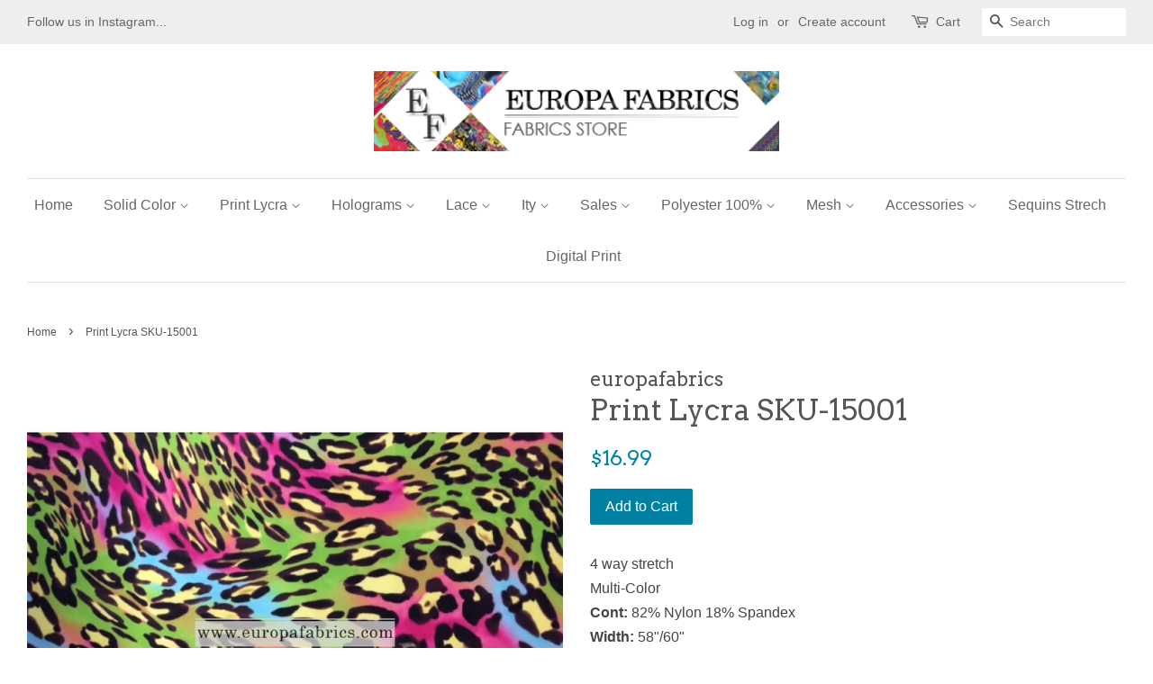

--- FILE ---
content_type: text/html; charset=utf-8
request_url: https://www.europafabrics.com/products/print-lycra-sku-15001
body_size: 15828
content:
<!doctype html>
<!--[if lt IE 7]><html class="no-js lt-ie9 lt-ie8 lt-ie7" lang="en"> <![endif]-->
<!--[if IE 7]><html class="no-js lt-ie9 lt-ie8" lang="en"> <![endif]-->
<!--[if IE 8]><html class="no-js lt-ie9" lang="en"> <![endif]-->
<!--[if IE 9 ]><html class="ie9 no-js"> <![endif]-->
<!--[if (gt IE 9)|!(IE)]><!--> <html class="no-js"> <!--<![endif]-->
<head>

  <!-- Basic page needs ================================================== -->
  <meta charset="utf-8">
  <meta http-equiv="X-UA-Compatible" content="IE=edge,chrome=1">

  

  <!-- Title and description ================================================== -->
  <title>
  Print Lycra SKU-15001 &ndash; Europafabrics Store
  </title>

  
  <meta name="description" content="4 way stretchMulti-Color Cont: 82% Nylon 18% Spandex Width: 58&quot;/60&quot; Weight: 250 Gm/yard²">
  

  <!-- Social meta ================================================== -->
  

  <meta property="og:type" content="product">
  <meta property="og:title" content="Print Lycra SKU-15001">
  <meta property="og:url" content="https://www.europafabrics.com/products/print-lycra-sku-15001">
  
  <meta property="og:image" content="http://www.europafabrics.com/cdn/shop/products/la_foto_1_2_6_grande.jpg?v=1501009421">
  <meta property="og:image:secure_url" content="https://www.europafabrics.com/cdn/shop/products/la_foto_1_2_6_grande.jpg?v=1501009421">
  
  <meta property="og:price:amount" content="16.99">
  <meta property="og:price:currency" content="USD">


  <meta property="og:description" content="4 way stretchMulti-Color Cont: 82% Nylon 18% Spandex Width: 58&quot;/60&quot; Weight: 250 Gm/yard²">

<meta property="og:site_name" content="Europafabrics Store">


  <meta name="twitter:card" content="summary">



  <meta name="twitter:title" content="Print Lycra SKU-15001">
  <meta name="twitter:description" content="



































4 way stretchMulti-Color


Cont: 82% Nylon 18% Spandex
Width: 58&quot;/60&quot;
Weight: 250 Gm/yard²

































">



  <!-- Helpers ================================================== -->
  <link rel="canonical" href="https://www.europafabrics.com/products/print-lycra-sku-15001">
  <meta name="viewport" content="width=device-width,initial-scale=1">
  <meta name="theme-color" content="#0081a3">

  <!-- CSS ================================================== -->
  <link href="//www.europafabrics.com/cdn/shop/t/4/assets/timber.scss.css?v=115926403610743254821674768191" rel="stylesheet" type="text/css" media="all" />
  <link href="//www.europafabrics.com/cdn/shop/t/4/assets/theme.scss.css?v=124050389854166588741674768191" rel="stylesheet" type="text/css" media="all" />

  

  
    
    
    <link href="//fonts.googleapis.com/css?family=Arvo:400" rel="stylesheet" type="text/css" media="all" />
  




  <script>
    window.theme = window.theme || {};

    var theme = {
      strings: {
        zoomClose: "Close (Esc)",
        zoomPrev: "Previous (Left arrow key)",
        zoomNext: "Next (Right arrow key)"
      },
      settings: {
        // Adding some settings to allow the editor to update correctly when they are changed
        themeBgImage: false,
        customBgImage: '',
        enableWideLayout: true,
        typeAccentTransform: false,
        typeAccentSpacing: false,
        baseFontSize: '16px',
        headerBaseFontSize: '32px',
        accentFontSize: '16px'
      },
      variables: {
        mediaQueryMedium: 'screen and (max-width: 768px)',
        bpSmall: false
      },
      moneyFormat: "${{amount}}"
    }

    document.documentElement.className = document.documentElement.className.replace('no-js', 'supports-js');
  </script>

  <!-- Header hook for plugins ================================================== -->
  <script>window.performance && window.performance.mark && window.performance.mark('shopify.content_for_header.start');</script><meta id="shopify-digital-wallet" name="shopify-digital-wallet" content="/21611351/digital_wallets/dialog">
<meta name="shopify-checkout-api-token" content="2b3b27a0bcc6501e871a82b06fc0961a">
<meta id="in-context-paypal-metadata" data-shop-id="21611351" data-venmo-supported="false" data-environment="production" data-locale="en_US" data-paypal-v4="true" data-currency="USD">
<link rel="alternate" type="application/json+oembed" href="https://www.europafabrics.com/products/print-lycra-sku-15001.oembed">
<script async="async" src="/checkouts/internal/preloads.js?locale=en-US"></script>
<link rel="preconnect" href="https://shop.app" crossorigin="anonymous">
<script async="async" src="https://shop.app/checkouts/internal/preloads.js?locale=en-US&shop_id=21611351" crossorigin="anonymous"></script>
<script id="apple-pay-shop-capabilities" type="application/json">{"shopId":21611351,"countryCode":"US","currencyCode":"USD","merchantCapabilities":["supports3DS"],"merchantId":"gid:\/\/shopify\/Shop\/21611351","merchantName":"Europafabrics Store","requiredBillingContactFields":["postalAddress","email","phone"],"requiredShippingContactFields":["postalAddress","email","phone"],"shippingType":"shipping","supportedNetworks":["visa","masterCard","amex","discover","elo","jcb"],"total":{"type":"pending","label":"Europafabrics Store","amount":"1.00"},"shopifyPaymentsEnabled":true,"supportsSubscriptions":true}</script>
<script id="shopify-features" type="application/json">{"accessToken":"2b3b27a0bcc6501e871a82b06fc0961a","betas":["rich-media-storefront-analytics"],"domain":"www.europafabrics.com","predictiveSearch":true,"shopId":21611351,"locale":"en"}</script>
<script>var Shopify = Shopify || {};
Shopify.shop = "europafabrics.myshopify.com";
Shopify.locale = "en";
Shopify.currency = {"active":"USD","rate":"1.0"};
Shopify.country = "US";
Shopify.theme = {"name":"Minimal","id":161607179,"schema_name":"Minimal","schema_version":"3.3.1","theme_store_id":380,"role":"main"};
Shopify.theme.handle = "null";
Shopify.theme.style = {"id":null,"handle":null};
Shopify.cdnHost = "www.europafabrics.com/cdn";
Shopify.routes = Shopify.routes || {};
Shopify.routes.root = "/";</script>
<script type="module">!function(o){(o.Shopify=o.Shopify||{}).modules=!0}(window);</script>
<script>!function(o){function n(){var o=[];function n(){o.push(Array.prototype.slice.apply(arguments))}return n.q=o,n}var t=o.Shopify=o.Shopify||{};t.loadFeatures=n(),t.autoloadFeatures=n()}(window);</script>
<script>
  window.ShopifyPay = window.ShopifyPay || {};
  window.ShopifyPay.apiHost = "shop.app\/pay";
  window.ShopifyPay.redirectState = null;
</script>
<script id="shop-js-analytics" type="application/json">{"pageType":"product"}</script>
<script defer="defer" async type="module" src="//www.europafabrics.com/cdn/shopifycloud/shop-js/modules/v2/client.init-shop-cart-sync_C5BV16lS.en.esm.js"></script>
<script defer="defer" async type="module" src="//www.europafabrics.com/cdn/shopifycloud/shop-js/modules/v2/chunk.common_CygWptCX.esm.js"></script>
<script type="module">
  await import("//www.europafabrics.com/cdn/shopifycloud/shop-js/modules/v2/client.init-shop-cart-sync_C5BV16lS.en.esm.js");
await import("//www.europafabrics.com/cdn/shopifycloud/shop-js/modules/v2/chunk.common_CygWptCX.esm.js");

  window.Shopify.SignInWithShop?.initShopCartSync?.({"fedCMEnabled":true,"windoidEnabled":true});

</script>
<script>
  window.Shopify = window.Shopify || {};
  if (!window.Shopify.featureAssets) window.Shopify.featureAssets = {};
  window.Shopify.featureAssets['shop-js'] = {"shop-cart-sync":["modules/v2/client.shop-cart-sync_ZFArdW7E.en.esm.js","modules/v2/chunk.common_CygWptCX.esm.js"],"init-fed-cm":["modules/v2/client.init-fed-cm_CmiC4vf6.en.esm.js","modules/v2/chunk.common_CygWptCX.esm.js"],"shop-button":["modules/v2/client.shop-button_tlx5R9nI.en.esm.js","modules/v2/chunk.common_CygWptCX.esm.js"],"shop-cash-offers":["modules/v2/client.shop-cash-offers_DOA2yAJr.en.esm.js","modules/v2/chunk.common_CygWptCX.esm.js","modules/v2/chunk.modal_D71HUcav.esm.js"],"init-windoid":["modules/v2/client.init-windoid_sURxWdc1.en.esm.js","modules/v2/chunk.common_CygWptCX.esm.js"],"shop-toast-manager":["modules/v2/client.shop-toast-manager_ClPi3nE9.en.esm.js","modules/v2/chunk.common_CygWptCX.esm.js"],"init-shop-email-lookup-coordinator":["modules/v2/client.init-shop-email-lookup-coordinator_B8hsDcYM.en.esm.js","modules/v2/chunk.common_CygWptCX.esm.js"],"init-shop-cart-sync":["modules/v2/client.init-shop-cart-sync_C5BV16lS.en.esm.js","modules/v2/chunk.common_CygWptCX.esm.js"],"avatar":["modules/v2/client.avatar_BTnouDA3.en.esm.js"],"pay-button":["modules/v2/client.pay-button_FdsNuTd3.en.esm.js","modules/v2/chunk.common_CygWptCX.esm.js"],"init-customer-accounts":["modules/v2/client.init-customer-accounts_DxDtT_ad.en.esm.js","modules/v2/client.shop-login-button_C5VAVYt1.en.esm.js","modules/v2/chunk.common_CygWptCX.esm.js","modules/v2/chunk.modal_D71HUcav.esm.js"],"init-shop-for-new-customer-accounts":["modules/v2/client.init-shop-for-new-customer-accounts_ChsxoAhi.en.esm.js","modules/v2/client.shop-login-button_C5VAVYt1.en.esm.js","modules/v2/chunk.common_CygWptCX.esm.js","modules/v2/chunk.modal_D71HUcav.esm.js"],"shop-login-button":["modules/v2/client.shop-login-button_C5VAVYt1.en.esm.js","modules/v2/chunk.common_CygWptCX.esm.js","modules/v2/chunk.modal_D71HUcav.esm.js"],"init-customer-accounts-sign-up":["modules/v2/client.init-customer-accounts-sign-up_CPSyQ0Tj.en.esm.js","modules/v2/client.shop-login-button_C5VAVYt1.en.esm.js","modules/v2/chunk.common_CygWptCX.esm.js","modules/v2/chunk.modal_D71HUcav.esm.js"],"shop-follow-button":["modules/v2/client.shop-follow-button_Cva4Ekp9.en.esm.js","modules/v2/chunk.common_CygWptCX.esm.js","modules/v2/chunk.modal_D71HUcav.esm.js"],"checkout-modal":["modules/v2/client.checkout-modal_BPM8l0SH.en.esm.js","modules/v2/chunk.common_CygWptCX.esm.js","modules/v2/chunk.modal_D71HUcav.esm.js"],"lead-capture":["modules/v2/client.lead-capture_Bi8yE_yS.en.esm.js","modules/v2/chunk.common_CygWptCX.esm.js","modules/v2/chunk.modal_D71HUcav.esm.js"],"shop-login":["modules/v2/client.shop-login_D6lNrXab.en.esm.js","modules/v2/chunk.common_CygWptCX.esm.js","modules/v2/chunk.modal_D71HUcav.esm.js"],"payment-terms":["modules/v2/client.payment-terms_CZxnsJam.en.esm.js","modules/v2/chunk.common_CygWptCX.esm.js","modules/v2/chunk.modal_D71HUcav.esm.js"]};
</script>
<script>(function() {
  var isLoaded = false;
  function asyncLoad() {
    if (isLoaded) return;
    isLoaded = true;
    var urls = ["https:\/\/instafeed.nfcube.com\/cdn\/52f2722d6be1a424cde1d200fbdd6275.js?shop=europafabrics.myshopify.com","https:\/\/chimpstatic.com\/mcjs-connected\/js\/users\/f0e7069e6d806262f3b9724e9\/aa5293b7feb04d4b85ab179d0.js?shop=europafabrics.myshopify.com"];
    for (var i = 0; i < urls.length; i++) {
      var s = document.createElement('script');
      s.type = 'text/javascript';
      s.async = true;
      s.src = urls[i];
      var x = document.getElementsByTagName('script')[0];
      x.parentNode.insertBefore(s, x);
    }
  };
  if(window.attachEvent) {
    window.attachEvent('onload', asyncLoad);
  } else {
    window.addEventListener('load', asyncLoad, false);
  }
})();</script>
<script id="__st">var __st={"a":21611351,"offset":-18000,"reqid":"a1c6f040-5936-4e62-a1dd-8402a6ff5f58-1768637778","pageurl":"www.europafabrics.com\/products\/print-lycra-sku-15001","u":"f2b8725a1c0b","p":"product","rtyp":"product","rid":9594563019};</script>
<script>window.ShopifyPaypalV4VisibilityTracking = true;</script>
<script id="captcha-bootstrap">!function(){'use strict';const t='contact',e='account',n='new_comment',o=[[t,t],['blogs',n],['comments',n],[t,'customer']],c=[[e,'customer_login'],[e,'guest_login'],[e,'recover_customer_password'],[e,'create_customer']],r=t=>t.map((([t,e])=>`form[action*='/${t}']:not([data-nocaptcha='true']) input[name='form_type'][value='${e}']`)).join(','),a=t=>()=>t?[...document.querySelectorAll(t)].map((t=>t.form)):[];function s(){const t=[...o],e=r(t);return a(e)}const i='password',u='form_key',d=['recaptcha-v3-token','g-recaptcha-response','h-captcha-response',i],f=()=>{try{return window.sessionStorage}catch{return}},m='__shopify_v',_=t=>t.elements[u];function p(t,e,n=!1){try{const o=window.sessionStorage,c=JSON.parse(o.getItem(e)),{data:r}=function(t){const{data:e,action:n}=t;return t[m]||n?{data:e,action:n}:{data:t,action:n}}(c);for(const[e,n]of Object.entries(r))t.elements[e]&&(t.elements[e].value=n);n&&o.removeItem(e)}catch(o){console.error('form repopulation failed',{error:o})}}const l='form_type',E='cptcha';function T(t){t.dataset[E]=!0}const w=window,h=w.document,L='Shopify',v='ce_forms',y='captcha';let A=!1;((t,e)=>{const n=(g='f06e6c50-85a8-45c8-87d0-21a2b65856fe',I='https://cdn.shopify.com/shopifycloud/storefront-forms-hcaptcha/ce_storefront_forms_captcha_hcaptcha.v1.5.2.iife.js',D={infoText:'Protected by hCaptcha',privacyText:'Privacy',termsText:'Terms'},(t,e,n)=>{const o=w[L][v],c=o.bindForm;if(c)return c(t,g,e,D).then(n);var r;o.q.push([[t,g,e,D],n]),r=I,A||(h.body.append(Object.assign(h.createElement('script'),{id:'captcha-provider',async:!0,src:r})),A=!0)});var g,I,D;w[L]=w[L]||{},w[L][v]=w[L][v]||{},w[L][v].q=[],w[L][y]=w[L][y]||{},w[L][y].protect=function(t,e){n(t,void 0,e),T(t)},Object.freeze(w[L][y]),function(t,e,n,w,h,L){const[v,y,A,g]=function(t,e,n){const i=e?o:[],u=t?c:[],d=[...i,...u],f=r(d),m=r(i),_=r(d.filter((([t,e])=>n.includes(e))));return[a(f),a(m),a(_),s()]}(w,h,L),I=t=>{const e=t.target;return e instanceof HTMLFormElement?e:e&&e.form},D=t=>v().includes(t);t.addEventListener('submit',(t=>{const e=I(t);if(!e)return;const n=D(e)&&!e.dataset.hcaptchaBound&&!e.dataset.recaptchaBound,o=_(e),c=g().includes(e)&&(!o||!o.value);(n||c)&&t.preventDefault(),c&&!n&&(function(t){try{if(!f())return;!function(t){const e=f();if(!e)return;const n=_(t);if(!n)return;const o=n.value;o&&e.removeItem(o)}(t);const e=Array.from(Array(32),(()=>Math.random().toString(36)[2])).join('');!function(t,e){_(t)||t.append(Object.assign(document.createElement('input'),{type:'hidden',name:u})),t.elements[u].value=e}(t,e),function(t,e){const n=f();if(!n)return;const o=[...t.querySelectorAll(`input[type='${i}']`)].map((({name:t})=>t)),c=[...d,...o],r={};for(const[a,s]of new FormData(t).entries())c.includes(a)||(r[a]=s);n.setItem(e,JSON.stringify({[m]:1,action:t.action,data:r}))}(t,e)}catch(e){console.error('failed to persist form',e)}}(e),e.submit())}));const S=(t,e)=>{t&&!t.dataset[E]&&(n(t,e.some((e=>e===t))),T(t))};for(const o of['focusin','change'])t.addEventListener(o,(t=>{const e=I(t);D(e)&&S(e,y())}));const B=e.get('form_key'),M=e.get(l),P=B&&M;t.addEventListener('DOMContentLoaded',(()=>{const t=y();if(P)for(const e of t)e.elements[l].value===M&&p(e,B);[...new Set([...A(),...v().filter((t=>'true'===t.dataset.shopifyCaptcha))])].forEach((e=>S(e,t)))}))}(h,new URLSearchParams(w.location.search),n,t,e,['guest_login'])})(!0,!0)}();</script>
<script integrity="sha256-4kQ18oKyAcykRKYeNunJcIwy7WH5gtpwJnB7kiuLZ1E=" data-source-attribution="shopify.loadfeatures" defer="defer" src="//www.europafabrics.com/cdn/shopifycloud/storefront/assets/storefront/load_feature-a0a9edcb.js" crossorigin="anonymous"></script>
<script crossorigin="anonymous" defer="defer" src="//www.europafabrics.com/cdn/shopifycloud/storefront/assets/shopify_pay/storefront-65b4c6d7.js?v=20250812"></script>
<script data-source-attribution="shopify.dynamic_checkout.dynamic.init">var Shopify=Shopify||{};Shopify.PaymentButton=Shopify.PaymentButton||{isStorefrontPortableWallets:!0,init:function(){window.Shopify.PaymentButton.init=function(){};var t=document.createElement("script");t.src="https://www.europafabrics.com/cdn/shopifycloud/portable-wallets/latest/portable-wallets.en.js",t.type="module",document.head.appendChild(t)}};
</script>
<script data-source-attribution="shopify.dynamic_checkout.buyer_consent">
  function portableWalletsHideBuyerConsent(e){var t=document.getElementById("shopify-buyer-consent"),n=document.getElementById("shopify-subscription-policy-button");t&&n&&(t.classList.add("hidden"),t.setAttribute("aria-hidden","true"),n.removeEventListener("click",e))}function portableWalletsShowBuyerConsent(e){var t=document.getElementById("shopify-buyer-consent"),n=document.getElementById("shopify-subscription-policy-button");t&&n&&(t.classList.remove("hidden"),t.removeAttribute("aria-hidden"),n.addEventListener("click",e))}window.Shopify?.PaymentButton&&(window.Shopify.PaymentButton.hideBuyerConsent=portableWalletsHideBuyerConsent,window.Shopify.PaymentButton.showBuyerConsent=portableWalletsShowBuyerConsent);
</script>
<script data-source-attribution="shopify.dynamic_checkout.cart.bootstrap">document.addEventListener("DOMContentLoaded",(function(){function t(){return document.querySelector("shopify-accelerated-checkout-cart, shopify-accelerated-checkout")}if(t())Shopify.PaymentButton.init();else{new MutationObserver((function(e,n){t()&&(Shopify.PaymentButton.init(),n.disconnect())})).observe(document.body,{childList:!0,subtree:!0})}}));
</script>
<link id="shopify-accelerated-checkout-styles" rel="stylesheet" media="screen" href="https://www.europafabrics.com/cdn/shopifycloud/portable-wallets/latest/accelerated-checkout-backwards-compat.css" crossorigin="anonymous">
<style id="shopify-accelerated-checkout-cart">
        #shopify-buyer-consent {
  margin-top: 1em;
  display: inline-block;
  width: 100%;
}

#shopify-buyer-consent.hidden {
  display: none;
}

#shopify-subscription-policy-button {
  background: none;
  border: none;
  padding: 0;
  text-decoration: underline;
  font-size: inherit;
  cursor: pointer;
}

#shopify-subscription-policy-button::before {
  box-shadow: none;
}

      </style>

<script>window.performance && window.performance.mark && window.performance.mark('shopify.content_for_header.end');</script>

  

<!--[if lt IE 9]>
<script src="//cdnjs.cloudflare.com/ajax/libs/html5shiv/3.7.2/html5shiv.min.js" type="text/javascript"></script>
<link href="//www.europafabrics.com/cdn/shop/t/4/assets/respond-proxy.html" id="respond-proxy" rel="respond-proxy" />
<link href="//www.europafabrics.com/search?q=16acf3d6d6162c089750303ca58502c6" id="respond-redirect" rel="respond-redirect" />
<script src="//www.europafabrics.com/search?q=16acf3d6d6162c089750303ca58502c6" type="text/javascript"></script>
<![endif]-->


  <script src="//ajax.googleapis.com/ajax/libs/jquery/2.2.3/jquery.min.js" type="text/javascript"></script>

  <!--[if (gt IE 9)|!(IE)]><!--><script src="//www.europafabrics.com/cdn/shop/t/4/assets/lazysizes.min.js?v=172743651710887164711499879401" async="async"></script><!--<![endif]-->
  <!--[if lte IE 9]><script src="//www.europafabrics.com/cdn/shop/t/4/assets/lazysizes.min.js?v=172743651710887164711499879401"></script><![endif]-->

  
  

<link href="https://monorail-edge.shopifysvc.com" rel="dns-prefetch">
<script>(function(){if ("sendBeacon" in navigator && "performance" in window) {try {var session_token_from_headers = performance.getEntriesByType('navigation')[0].serverTiming.find(x => x.name == '_s').description;} catch {var session_token_from_headers = undefined;}var session_cookie_matches = document.cookie.match(/_shopify_s=([^;]*)/);var session_token_from_cookie = session_cookie_matches && session_cookie_matches.length === 2 ? session_cookie_matches[1] : "";var session_token = session_token_from_headers || session_token_from_cookie || "";function handle_abandonment_event(e) {var entries = performance.getEntries().filter(function(entry) {return /monorail-edge.shopifysvc.com/.test(entry.name);});if (!window.abandonment_tracked && entries.length === 0) {window.abandonment_tracked = true;var currentMs = Date.now();var navigation_start = performance.timing.navigationStart;var payload = {shop_id: 21611351,url: window.location.href,navigation_start,duration: currentMs - navigation_start,session_token,page_type: "product"};window.navigator.sendBeacon("https://monorail-edge.shopifysvc.com/v1/produce", JSON.stringify({schema_id: "online_store_buyer_site_abandonment/1.1",payload: payload,metadata: {event_created_at_ms: currentMs,event_sent_at_ms: currentMs}}));}}window.addEventListener('pagehide', handle_abandonment_event);}}());</script>
<script id="web-pixels-manager-setup">(function e(e,d,r,n,o){if(void 0===o&&(o={}),!Boolean(null===(a=null===(i=window.Shopify)||void 0===i?void 0:i.analytics)||void 0===a?void 0:a.replayQueue)){var i,a;window.Shopify=window.Shopify||{};var t=window.Shopify;t.analytics=t.analytics||{};var s=t.analytics;s.replayQueue=[],s.publish=function(e,d,r){return s.replayQueue.push([e,d,r]),!0};try{self.performance.mark("wpm:start")}catch(e){}var l=function(){var e={modern:/Edge?\/(1{2}[4-9]|1[2-9]\d|[2-9]\d{2}|\d{4,})\.\d+(\.\d+|)|Firefox\/(1{2}[4-9]|1[2-9]\d|[2-9]\d{2}|\d{4,})\.\d+(\.\d+|)|Chrom(ium|e)\/(9{2}|\d{3,})\.\d+(\.\d+|)|(Maci|X1{2}).+ Version\/(15\.\d+|(1[6-9]|[2-9]\d|\d{3,})\.\d+)([,.]\d+|)( \(\w+\)|)( Mobile\/\w+|) Safari\/|Chrome.+OPR\/(9{2}|\d{3,})\.\d+\.\d+|(CPU[ +]OS|iPhone[ +]OS|CPU[ +]iPhone|CPU IPhone OS|CPU iPad OS)[ +]+(15[._]\d+|(1[6-9]|[2-9]\d|\d{3,})[._]\d+)([._]\d+|)|Android:?[ /-](13[3-9]|1[4-9]\d|[2-9]\d{2}|\d{4,})(\.\d+|)(\.\d+|)|Android.+Firefox\/(13[5-9]|1[4-9]\d|[2-9]\d{2}|\d{4,})\.\d+(\.\d+|)|Android.+Chrom(ium|e)\/(13[3-9]|1[4-9]\d|[2-9]\d{2}|\d{4,})\.\d+(\.\d+|)|SamsungBrowser\/([2-9]\d|\d{3,})\.\d+/,legacy:/Edge?\/(1[6-9]|[2-9]\d|\d{3,})\.\d+(\.\d+|)|Firefox\/(5[4-9]|[6-9]\d|\d{3,})\.\d+(\.\d+|)|Chrom(ium|e)\/(5[1-9]|[6-9]\d|\d{3,})\.\d+(\.\d+|)([\d.]+$|.*Safari\/(?![\d.]+ Edge\/[\d.]+$))|(Maci|X1{2}).+ Version\/(10\.\d+|(1[1-9]|[2-9]\d|\d{3,})\.\d+)([,.]\d+|)( \(\w+\)|)( Mobile\/\w+|) Safari\/|Chrome.+OPR\/(3[89]|[4-9]\d|\d{3,})\.\d+\.\d+|(CPU[ +]OS|iPhone[ +]OS|CPU[ +]iPhone|CPU IPhone OS|CPU iPad OS)[ +]+(10[._]\d+|(1[1-9]|[2-9]\d|\d{3,})[._]\d+)([._]\d+|)|Android:?[ /-](13[3-9]|1[4-9]\d|[2-9]\d{2}|\d{4,})(\.\d+|)(\.\d+|)|Mobile Safari.+OPR\/([89]\d|\d{3,})\.\d+\.\d+|Android.+Firefox\/(13[5-9]|1[4-9]\d|[2-9]\d{2}|\d{4,})\.\d+(\.\d+|)|Android.+Chrom(ium|e)\/(13[3-9]|1[4-9]\d|[2-9]\d{2}|\d{4,})\.\d+(\.\d+|)|Android.+(UC? ?Browser|UCWEB|U3)[ /]?(15\.([5-9]|\d{2,})|(1[6-9]|[2-9]\d|\d{3,})\.\d+)\.\d+|SamsungBrowser\/(5\.\d+|([6-9]|\d{2,})\.\d+)|Android.+MQ{2}Browser\/(14(\.(9|\d{2,})|)|(1[5-9]|[2-9]\d|\d{3,})(\.\d+|))(\.\d+|)|K[Aa][Ii]OS\/(3\.\d+|([4-9]|\d{2,})\.\d+)(\.\d+|)/},d=e.modern,r=e.legacy,n=navigator.userAgent;return n.match(d)?"modern":n.match(r)?"legacy":"unknown"}(),u="modern"===l?"modern":"legacy",c=(null!=n?n:{modern:"",legacy:""})[u],f=function(e){return[e.baseUrl,"/wpm","/b",e.hashVersion,"modern"===e.buildTarget?"m":"l",".js"].join("")}({baseUrl:d,hashVersion:r,buildTarget:u}),m=function(e){var d=e.version,r=e.bundleTarget,n=e.surface,o=e.pageUrl,i=e.monorailEndpoint;return{emit:function(e){var a=e.status,t=e.errorMsg,s=(new Date).getTime(),l=JSON.stringify({metadata:{event_sent_at_ms:s},events:[{schema_id:"web_pixels_manager_load/3.1",payload:{version:d,bundle_target:r,page_url:o,status:a,surface:n,error_msg:t},metadata:{event_created_at_ms:s}}]});if(!i)return console&&console.warn&&console.warn("[Web Pixels Manager] No Monorail endpoint provided, skipping logging."),!1;try{return self.navigator.sendBeacon.bind(self.navigator)(i,l)}catch(e){}var u=new XMLHttpRequest;try{return u.open("POST",i,!0),u.setRequestHeader("Content-Type","text/plain"),u.send(l),!0}catch(e){return console&&console.warn&&console.warn("[Web Pixels Manager] Got an unhandled error while logging to Monorail."),!1}}}}({version:r,bundleTarget:l,surface:e.surface,pageUrl:self.location.href,monorailEndpoint:e.monorailEndpoint});try{o.browserTarget=l,function(e){var d=e.src,r=e.async,n=void 0===r||r,o=e.onload,i=e.onerror,a=e.sri,t=e.scriptDataAttributes,s=void 0===t?{}:t,l=document.createElement("script"),u=document.querySelector("head"),c=document.querySelector("body");if(l.async=n,l.src=d,a&&(l.integrity=a,l.crossOrigin="anonymous"),s)for(var f in s)if(Object.prototype.hasOwnProperty.call(s,f))try{l.dataset[f]=s[f]}catch(e){}if(o&&l.addEventListener("load",o),i&&l.addEventListener("error",i),u)u.appendChild(l);else{if(!c)throw new Error("Did not find a head or body element to append the script");c.appendChild(l)}}({src:f,async:!0,onload:function(){if(!function(){var e,d;return Boolean(null===(d=null===(e=window.Shopify)||void 0===e?void 0:e.analytics)||void 0===d?void 0:d.initialized)}()){var d=window.webPixelsManager.init(e)||void 0;if(d){var r=window.Shopify.analytics;r.replayQueue.forEach((function(e){var r=e[0],n=e[1],o=e[2];d.publishCustomEvent(r,n,o)})),r.replayQueue=[],r.publish=d.publishCustomEvent,r.visitor=d.visitor,r.initialized=!0}}},onerror:function(){return m.emit({status:"failed",errorMsg:"".concat(f," has failed to load")})},sri:function(e){var d=/^sha384-[A-Za-z0-9+/=]+$/;return"string"==typeof e&&d.test(e)}(c)?c:"",scriptDataAttributes:o}),m.emit({status:"loading"})}catch(e){m.emit({status:"failed",errorMsg:(null==e?void 0:e.message)||"Unknown error"})}}})({shopId: 21611351,storefrontBaseUrl: "https://www.europafabrics.com",extensionsBaseUrl: "https://extensions.shopifycdn.com/cdn/shopifycloud/web-pixels-manager",monorailEndpoint: "https://monorail-edge.shopifysvc.com/unstable/produce_batch",surface: "storefront-renderer",enabledBetaFlags: ["2dca8a86"],webPixelsConfigList: [{"id":"shopify-app-pixel","configuration":"{}","eventPayloadVersion":"v1","runtimeContext":"STRICT","scriptVersion":"0450","apiClientId":"shopify-pixel","type":"APP","privacyPurposes":["ANALYTICS","MARKETING"]},{"id":"shopify-custom-pixel","eventPayloadVersion":"v1","runtimeContext":"LAX","scriptVersion":"0450","apiClientId":"shopify-pixel","type":"CUSTOM","privacyPurposes":["ANALYTICS","MARKETING"]}],isMerchantRequest: false,initData: {"shop":{"name":"Europafabrics Store","paymentSettings":{"currencyCode":"USD"},"myshopifyDomain":"europafabrics.myshopify.com","countryCode":"US","storefrontUrl":"https:\/\/www.europafabrics.com"},"customer":null,"cart":null,"checkout":null,"productVariants":[{"price":{"amount":16.99,"currencyCode":"USD"},"product":{"title":"Print Lycra SKU-15001","vendor":"europafabrics","id":"9594563019","untranslatedTitle":"Print Lycra SKU-15001","url":"\/products\/print-lycra-sku-15001","type":"Print Lycra"},"id":"35246633675","image":{"src":"\/\/www.europafabrics.com\/cdn\/shop\/products\/la_foto_1_2_6.jpg?v=1501009421"},"sku":"SKU15001","title":"Default Title","untranslatedTitle":"Default Title"}],"purchasingCompany":null},},"https://www.europafabrics.com/cdn","fcfee988w5aeb613cpc8e4bc33m6693e112",{"modern":"","legacy":""},{"shopId":"21611351","storefrontBaseUrl":"https:\/\/www.europafabrics.com","extensionBaseUrl":"https:\/\/extensions.shopifycdn.com\/cdn\/shopifycloud\/web-pixels-manager","surface":"storefront-renderer","enabledBetaFlags":"[\"2dca8a86\"]","isMerchantRequest":"false","hashVersion":"fcfee988w5aeb613cpc8e4bc33m6693e112","publish":"custom","events":"[[\"page_viewed\",{}],[\"product_viewed\",{\"productVariant\":{\"price\":{\"amount\":16.99,\"currencyCode\":\"USD\"},\"product\":{\"title\":\"Print Lycra SKU-15001\",\"vendor\":\"europafabrics\",\"id\":\"9594563019\",\"untranslatedTitle\":\"Print Lycra SKU-15001\",\"url\":\"\/products\/print-lycra-sku-15001\",\"type\":\"Print Lycra\"},\"id\":\"35246633675\",\"image\":{\"src\":\"\/\/www.europafabrics.com\/cdn\/shop\/products\/la_foto_1_2_6.jpg?v=1501009421\"},\"sku\":\"SKU15001\",\"title\":\"Default Title\",\"untranslatedTitle\":\"Default Title\"}}]]"});</script><script>
  window.ShopifyAnalytics = window.ShopifyAnalytics || {};
  window.ShopifyAnalytics.meta = window.ShopifyAnalytics.meta || {};
  window.ShopifyAnalytics.meta.currency = 'USD';
  var meta = {"product":{"id":9594563019,"gid":"gid:\/\/shopify\/Product\/9594563019","vendor":"europafabrics","type":"Print Lycra","handle":"print-lycra-sku-15001","variants":[{"id":35246633675,"price":1699,"name":"Print Lycra SKU-15001","public_title":null,"sku":"SKU15001"}],"remote":false},"page":{"pageType":"product","resourceType":"product","resourceId":9594563019,"requestId":"a1c6f040-5936-4e62-a1dd-8402a6ff5f58-1768637778"}};
  for (var attr in meta) {
    window.ShopifyAnalytics.meta[attr] = meta[attr];
  }
</script>
<script class="analytics">
  (function () {
    var customDocumentWrite = function(content) {
      var jquery = null;

      if (window.jQuery) {
        jquery = window.jQuery;
      } else if (window.Checkout && window.Checkout.$) {
        jquery = window.Checkout.$;
      }

      if (jquery) {
        jquery('body').append(content);
      }
    };

    var hasLoggedConversion = function(token) {
      if (token) {
        return document.cookie.indexOf('loggedConversion=' + token) !== -1;
      }
      return false;
    }

    var setCookieIfConversion = function(token) {
      if (token) {
        var twoMonthsFromNow = new Date(Date.now());
        twoMonthsFromNow.setMonth(twoMonthsFromNow.getMonth() + 2);

        document.cookie = 'loggedConversion=' + token + '; expires=' + twoMonthsFromNow;
      }
    }

    var trekkie = window.ShopifyAnalytics.lib = window.trekkie = window.trekkie || [];
    if (trekkie.integrations) {
      return;
    }
    trekkie.methods = [
      'identify',
      'page',
      'ready',
      'track',
      'trackForm',
      'trackLink'
    ];
    trekkie.factory = function(method) {
      return function() {
        var args = Array.prototype.slice.call(arguments);
        args.unshift(method);
        trekkie.push(args);
        return trekkie;
      };
    };
    for (var i = 0; i < trekkie.methods.length; i++) {
      var key = trekkie.methods[i];
      trekkie[key] = trekkie.factory(key);
    }
    trekkie.load = function(config) {
      trekkie.config = config || {};
      trekkie.config.initialDocumentCookie = document.cookie;
      var first = document.getElementsByTagName('script')[0];
      var script = document.createElement('script');
      script.type = 'text/javascript';
      script.onerror = function(e) {
        var scriptFallback = document.createElement('script');
        scriptFallback.type = 'text/javascript';
        scriptFallback.onerror = function(error) {
                var Monorail = {
      produce: function produce(monorailDomain, schemaId, payload) {
        var currentMs = new Date().getTime();
        var event = {
          schema_id: schemaId,
          payload: payload,
          metadata: {
            event_created_at_ms: currentMs,
            event_sent_at_ms: currentMs
          }
        };
        return Monorail.sendRequest("https://" + monorailDomain + "/v1/produce", JSON.stringify(event));
      },
      sendRequest: function sendRequest(endpointUrl, payload) {
        // Try the sendBeacon API
        if (window && window.navigator && typeof window.navigator.sendBeacon === 'function' && typeof window.Blob === 'function' && !Monorail.isIos12()) {
          var blobData = new window.Blob([payload], {
            type: 'text/plain'
          });

          if (window.navigator.sendBeacon(endpointUrl, blobData)) {
            return true;
          } // sendBeacon was not successful

        } // XHR beacon

        var xhr = new XMLHttpRequest();

        try {
          xhr.open('POST', endpointUrl);
          xhr.setRequestHeader('Content-Type', 'text/plain');
          xhr.send(payload);
        } catch (e) {
          console.log(e);
        }

        return false;
      },
      isIos12: function isIos12() {
        return window.navigator.userAgent.lastIndexOf('iPhone; CPU iPhone OS 12_') !== -1 || window.navigator.userAgent.lastIndexOf('iPad; CPU OS 12_') !== -1;
      }
    };
    Monorail.produce('monorail-edge.shopifysvc.com',
      'trekkie_storefront_load_errors/1.1',
      {shop_id: 21611351,
      theme_id: 161607179,
      app_name: "storefront",
      context_url: window.location.href,
      source_url: "//www.europafabrics.com/cdn/s/trekkie.storefront.cd680fe47e6c39ca5d5df5f0a32d569bc48c0f27.min.js"});

        };
        scriptFallback.async = true;
        scriptFallback.src = '//www.europafabrics.com/cdn/s/trekkie.storefront.cd680fe47e6c39ca5d5df5f0a32d569bc48c0f27.min.js';
        first.parentNode.insertBefore(scriptFallback, first);
      };
      script.async = true;
      script.src = '//www.europafabrics.com/cdn/s/trekkie.storefront.cd680fe47e6c39ca5d5df5f0a32d569bc48c0f27.min.js';
      first.parentNode.insertBefore(script, first);
    };
    trekkie.load(
      {"Trekkie":{"appName":"storefront","development":false,"defaultAttributes":{"shopId":21611351,"isMerchantRequest":null,"themeId":161607179,"themeCityHash":"10551838406607981676","contentLanguage":"en","currency":"USD","eventMetadataId":"c8bf77b8-f84b-480b-8b71-c6a2ecbcf167"},"isServerSideCookieWritingEnabled":true,"monorailRegion":"shop_domain","enabledBetaFlags":["65f19447"]},"Session Attribution":{},"S2S":{"facebookCapiEnabled":false,"source":"trekkie-storefront-renderer","apiClientId":580111}}
    );

    var loaded = false;
    trekkie.ready(function() {
      if (loaded) return;
      loaded = true;

      window.ShopifyAnalytics.lib = window.trekkie;

      var originalDocumentWrite = document.write;
      document.write = customDocumentWrite;
      try { window.ShopifyAnalytics.merchantGoogleAnalytics.call(this); } catch(error) {};
      document.write = originalDocumentWrite;

      window.ShopifyAnalytics.lib.page(null,{"pageType":"product","resourceType":"product","resourceId":9594563019,"requestId":"a1c6f040-5936-4e62-a1dd-8402a6ff5f58-1768637778","shopifyEmitted":true});

      var match = window.location.pathname.match(/checkouts\/(.+)\/(thank_you|post_purchase)/)
      var token = match? match[1]: undefined;
      if (!hasLoggedConversion(token)) {
        setCookieIfConversion(token);
        window.ShopifyAnalytics.lib.track("Viewed Product",{"currency":"USD","variantId":35246633675,"productId":9594563019,"productGid":"gid:\/\/shopify\/Product\/9594563019","name":"Print Lycra SKU-15001","price":"16.99","sku":"SKU15001","brand":"europafabrics","variant":null,"category":"Print Lycra","nonInteraction":true,"remote":false},undefined,undefined,{"shopifyEmitted":true});
      window.ShopifyAnalytics.lib.track("monorail:\/\/trekkie_storefront_viewed_product\/1.1",{"currency":"USD","variantId":35246633675,"productId":9594563019,"productGid":"gid:\/\/shopify\/Product\/9594563019","name":"Print Lycra SKU-15001","price":"16.99","sku":"SKU15001","brand":"europafabrics","variant":null,"category":"Print Lycra","nonInteraction":true,"remote":false,"referer":"https:\/\/www.europafabrics.com\/products\/print-lycra-sku-15001"});
      }
    });


        var eventsListenerScript = document.createElement('script');
        eventsListenerScript.async = true;
        eventsListenerScript.src = "//www.europafabrics.com/cdn/shopifycloud/storefront/assets/shop_events_listener-3da45d37.js";
        document.getElementsByTagName('head')[0].appendChild(eventsListenerScript);

})();</script>
<script
  defer
  src="https://www.europafabrics.com/cdn/shopifycloud/perf-kit/shopify-perf-kit-3.0.4.min.js"
  data-application="storefront-renderer"
  data-shop-id="21611351"
  data-render-region="gcp-us-central1"
  data-page-type="product"
  data-theme-instance-id="161607179"
  data-theme-name="Minimal"
  data-theme-version="3.3.1"
  data-monorail-region="shop_domain"
  data-resource-timing-sampling-rate="10"
  data-shs="true"
  data-shs-beacon="true"
  data-shs-export-with-fetch="true"
  data-shs-logs-sample-rate="1"
  data-shs-beacon-endpoint="https://www.europafabrics.com/api/collect"
></script>
</head>

<body id="print-lycra-sku-15001" class="template-product" >

  <div id="shopify-section-header" class="shopify-section"><style>
  .logo__image-wrapper {
    max-width: 450px;
  }
  /*================= If logo is above navigation ================== */
  
    .site-nav {
      
        border-top: 1px solid #dddddd;
        border-bottom: 1px solid #dddddd;
      
      margin-top: 30px;
    }

    
      .logo__image-wrapper {
        margin: 0 auto;
      }
    
  

  /*============ If logo is on the same line as navigation ============ */
  


  
</style>

<div data-section-id="header" data-section-type="header-section">
  <div class="header-bar">
    <div class="wrapper medium-down--hide">
      <div class="post-large--display-table">

        
          <div class="header-bar__left post-large--display-table-cell">

            

            

            
              <div class="header-bar__module header-bar__message">
                
                  <a href="https://www.instagram.com/europafabrics/">
                
                  Follow us in Instagram...
                
                  </a>
                
              </div>
            

          </div>
        

        <div class="header-bar__right post-large--display-table-cell">

          
            <ul class="header-bar__module header-bar__module--list">
              
                <li>
                  <a href="/account/login" id="customer_login_link">Log in</a>
                </li>
                <li>or</li>
                <li>
                  <a href="/account/register" id="customer_register_link">Create account</a>
                </li>
              
            </ul>
          

          <div class="header-bar__module">
            <span class="header-bar__sep" aria-hidden="true"></span>
            <a href="/cart" class="cart-page-link">
              <span class="icon icon-cart header-bar__cart-icon" aria-hidden="true"></span>
            </a>
          </div>

          <div class="header-bar__module">
            <a href="/cart" class="cart-page-link">
              Cart
              <span class="cart-count header-bar__cart-count hidden-count">0</span>
            </a>
          </div>

          
            
              <div class="header-bar__module header-bar__search">
                


  <form action="/search" method="get" class="header-bar__search-form clearfix" role="search">
    
    <button type="submit" class="btn icon-fallback-text header-bar__search-submit">
      <span class="icon icon-search" aria-hidden="true"></span>
      <span class="fallback-text">Search</span>
    </button>
    <input type="search" name="q" value="" aria-label="Search" class="header-bar__search-input" placeholder="Search">
  </form>


              </div>
            
          

        </div>
      </div>
    </div>

    <div class="wrapper post-large--hide announcement-bar--mobile">
      
        
          <a href="https://www.instagram.com/europafabrics/">
        
          <span>Follow us in Instagram...</span>
        
          </a>
        
      
    </div>

    <div class="wrapper post-large--hide">
      
        <button type="button" class="mobile-nav-trigger" id="MobileNavTrigger" data-menu-state="close">
          <span class="icon icon-hamburger" aria-hidden="true"></span>
          Menu
        </button>
      
      <a href="/cart" class="cart-page-link mobile-cart-page-link">
        <span class="icon icon-cart header-bar__cart-icon" aria-hidden="true"></span>
        Cart <span class="cart-count hidden-count">0</span>
      </a>
    </div>
    <ul id="MobileNav" class="mobile-nav post-large--hide">
  
  
  
  <li class="mobile-nav__link" aria-haspopup="true">
    
      <a href="/" class="mobile-nav">
        Home
      </a>
    
  </li>
  
  
  <li class="mobile-nav__link" aria-haspopup="true">
    
      <a href="/collections/solid-color" class="mobile-nav__sublist-trigger">
        Solid Color
        <span class="icon-fallback-text mobile-nav__sublist-expand">
  <span class="icon icon-plus" aria-hidden="true"></span>
  <span class="fallback-text">+</span>
</span>
<span class="icon-fallback-text mobile-nav__sublist-contract">
  <span class="icon icon-minus" aria-hidden="true"></span>
  <span class="fallback-text">-</span>
</span>

      </a>
      <ul class="mobile-nav__sublist">  
        
          <li class="mobile-nav__sublist-link">
            <a href="/collections/solid-color-shiny">Shiny</a>
          </li>
        
          <li class="mobile-nav__sublist-link">
            <a href="/collections/solid-color-matte">Matte</a>
          </li>
        
      </ul>
    
  </li>
  
  
  <li class="mobile-nav__link" aria-haspopup="true">
    
      <a href="/collections/print-lycra" class="mobile-nav__sublist-trigger">
        Print Lycra
        <span class="icon-fallback-text mobile-nav__sublist-expand">
  <span class="icon icon-plus" aria-hidden="true"></span>
  <span class="fallback-text">+</span>
</span>
<span class="icon-fallback-text mobile-nav__sublist-contract">
  <span class="icon icon-minus" aria-hidden="true"></span>
  <span class="fallback-text">-</span>
</span>

      </a>
      <ul class="mobile-nav__sublist">  
        
          <li class="mobile-nav__sublist-link">
            <a href="/collections/print-lycra-stripe">Stripe</a>
          </li>
        
          <li class="mobile-nav__sublist-link">
            <a href="/collections/print-lycra-dots">Dots</a>
          </li>
        
          <li class="mobile-nav__sublist-link">
            <a href="/collections/print-lycra-neones">Neones</a>
          </li>
        
          <li class="mobile-nav__sublist-link">
            <a href="/collections/print-lycra-camouflage">Camouflage</a>
          </li>
        
          <li class="mobile-nav__sublist-link">
            <a href="/collections/print-lycra-flower">Flower</a>
          </li>
        
          <li class="mobile-nav__sublist-link">
            <a href="/collections/print-lycra-others">Others</a>
          </li>
        
          <li class="mobile-nav__sublist-link">
            <a href="/collections/print-lycra-animal-print">Animal Print</a>
          </li>
        
      </ul>
    
  </li>
  
  
  <li class="mobile-nav__link" aria-haspopup="true">
    
      <a href="/collections/holograms" class="mobile-nav__sublist-trigger">
        Holograms
        <span class="icon-fallback-text mobile-nav__sublist-expand">
  <span class="icon icon-plus" aria-hidden="true"></span>
  <span class="fallback-text">+</span>
</span>
<span class="icon-fallback-text mobile-nav__sublist-contract">
  <span class="icon icon-minus" aria-hidden="true"></span>
  <span class="fallback-text">-</span>
</span>

      </a>
      <ul class="mobile-nav__sublist">  
        
          <li class="mobile-nav__sublist-link">
            <a href="/collections/holograms-solid-color">Solid Colors</a>
          </li>
        
          <li class="mobile-nav__sublist-link">
            <a href="/collections/holograms-prints">Print Holograms</a>
          </li>
        
          <li class="mobile-nav__sublist-link">
            <a href="/collections/holograms-metallic-lycra">Metallic Lycra</a>
          </li>
        
          <li class="mobile-nav__sublist-link">
            <a href="/collections/holograms-others">Others</a>
          </li>
        
      </ul>
    
  </li>
  
  
  <li class="mobile-nav__link" aria-haspopup="true">
    
      <a href="/collections/lace" class="mobile-nav__sublist-trigger">
        Lace
        <span class="icon-fallback-text mobile-nav__sublist-expand">
  <span class="icon icon-plus" aria-hidden="true"></span>
  <span class="fallback-text">+</span>
</span>
<span class="icon-fallback-text mobile-nav__sublist-contract">
  <span class="icon icon-minus" aria-hidden="true"></span>
  <span class="fallback-text">-</span>
</span>

      </a>
      <ul class="mobile-nav__sublist">  
        
          <li class="mobile-nav__sublist-link">
            <a href="/collections/lace-flowers">Flowers</a>
          </li>
        
          <li class="mobile-nav__sublist-link">
            <a href="/collections/lace-others">Other Laces</a>
          </li>
        
      </ul>
    
  </li>
  
  
  <li class="mobile-nav__link" aria-haspopup="true">
    
      <a href="/collections/ity" class="mobile-nav__sublist-trigger">
        Ity
        <span class="icon-fallback-text mobile-nav__sublist-expand">
  <span class="icon icon-plus" aria-hidden="true"></span>
  <span class="fallback-text">+</span>
</span>
<span class="icon-fallback-text mobile-nav__sublist-contract">
  <span class="icon icon-minus" aria-hidden="true"></span>
  <span class="fallback-text">-</span>
</span>

      </a>
      <ul class="mobile-nav__sublist">  
        
          <li class="mobile-nav__sublist-link">
            <a href="/collections/ity-prints">Print Ity</a>
          </li>
        
          <li class="mobile-nav__sublist-link">
            <a href="/collections/ity-single-spandex">Single Spandex</a>
          </li>
        
          <li class="mobile-nav__sublist-link">
            <a href="/collections/ity-solid-color">Solid Color</a>
          </li>
        
          <li class="mobile-nav__sublist-link">
            <a href="/collections/ity-viscosa">Viscosa</a>
          </li>
        
          <li class="mobile-nav__sublist-link">
            <a href="/collections/ity-sequins-strech">Sequins Stretch Ity</a>
          </li>
        
      </ul>
    
  </li>
  
  
  <li class="mobile-nav__link" aria-haspopup="true">
    
      <a href="/collections/sales" class="mobile-nav__sublist-trigger">
        Sales
        <span class="icon-fallback-text mobile-nav__sublist-expand">
  <span class="icon icon-plus" aria-hidden="true"></span>
  <span class="fallback-text">+</span>
</span>
<span class="icon-fallback-text mobile-nav__sublist-contract">
  <span class="icon icon-minus" aria-hidden="true"></span>
  <span class="fallback-text">-</span>
</span>

      </a>
      <ul class="mobile-nav__sublist">  
        
          <li class="mobile-nav__sublist-link">
            <a href="/collections/sales-prints">Print</a>
          </li>
        
          <li class="mobile-nav__sublist-link">
            <a href="/collections/sales-solid-color">Solid Color</a>
          </li>
        
          <li class="mobile-nav__sublist-link">
            <a href="/collections/sales-retazo">Retazo</a>
          </li>
        
          <li class="mobile-nav__sublist-link">
            <a href="/collections/sales-others">Others</a>
          </li>
        
          <li class="mobile-nav__sublist-link">
            <a href="/collections/sales-chiffon-print-and-solid-color">Chiffon Print and Solid Color</a>
          </li>
        
          <li class="mobile-nav__sublist-link">
            <a href="/collections/sales-polyester-100">Polyester 100%</a>
          </li>
        
      </ul>
    
  </li>
  
  
  <li class="mobile-nav__link" aria-haspopup="true">
    
      <a href="/collections/polyester-100" class="mobile-nav__sublist-trigger">
        Polyester 100%
        <span class="icon-fallback-text mobile-nav__sublist-expand">
  <span class="icon icon-plus" aria-hidden="true"></span>
  <span class="fallback-text">+</span>
</span>
<span class="icon-fallback-text mobile-nav__sublist-contract">
  <span class="icon icon-minus" aria-hidden="true"></span>
  <span class="fallback-text">-</span>
</span>

      </a>
      <ul class="mobile-nav__sublist">  
        
          <li class="mobile-nav__sublist-link">
            <a href="/collections/polyester-100-chiffon-print-and-solid-color">Chiffon Print and Solid Color</a>
          </li>
        
          <li class="mobile-nav__sublist-link">
            <a href="/collections/polyester-100-tropical">Tropical</a>
          </li>
        
          <li class="mobile-nav__sublist-link">
            <a href="/collections/polyester-100-carmouse">Charmouse</a>
          </li>
        
          <li class="mobile-nav__sublist-link">
            <a href="/collections/polyester-100-strech-gabardine">Stretch Gabardine</a>
          </li>
        
      </ul>
    
  </li>
  
  
  <li class="mobile-nav__link" aria-haspopup="true">
    
      <a href="/collections/mesh" class="mobile-nav__sublist-trigger">
        Mesh
        <span class="icon-fallback-text mobile-nav__sublist-expand">
  <span class="icon icon-plus" aria-hidden="true"></span>
  <span class="fallback-text">+</span>
</span>
<span class="icon-fallback-text mobile-nav__sublist-contract">
  <span class="icon icon-minus" aria-hidden="true"></span>
  <span class="fallback-text">-</span>
</span>

      </a>
      <ul class="mobile-nav__sublist">  
        
          <li class="mobile-nav__sublist-link">
            <a href="/collections/mesh-prints">Prints</a>
          </li>
        
          <li class="mobile-nav__sublist-link">
            <a href="/collections/mesh-solid-color">Solid Colors</a>
          </li>
        
      </ul>
    
  </li>
  
  
  <li class="mobile-nav__link" aria-haspopup="true">
    
      <a href="/collections/accessories" class="mobile-nav__sublist-trigger">
        Accessories
        <span class="icon-fallback-text mobile-nav__sublist-expand">
  <span class="icon icon-plus" aria-hidden="true"></span>
  <span class="fallback-text">+</span>
</span>
<span class="icon-fallback-text mobile-nav__sublist-contract">
  <span class="icon icon-minus" aria-hidden="true"></span>
  <span class="fallback-text">-</span>
</span>

      </a>
      <ul class="mobile-nav__sublist">  
        
          <li class="mobile-nav__sublist-link">
            <a href="/collections/accessories-copas">Copas</a>
          </li>
        
          <li class="mobile-nav__sublist-link">
            <a href="/collections/accessories-elastic">Elastic</a>
          </li>
        
          <li class="mobile-nav__sublist-link">
            <a href="/collections/accessories-for-swimwear">Accessories for Swimwear</a>
          </li>
        
          <li class="mobile-nav__sublist-link">
            <a href="/collections/accessories-therads-hilos">Threads - Hilos</a>
          </li>
        
          <li class="mobile-nav__sublist-link">
            <a href="/collections/accessories-lining-spandex">Lining Spandex</a>
          </li>
        
      </ul>
    
  </li>
  
  
  <li class="mobile-nav__link" aria-haspopup="true">
    
      <a href="/collections/sequins-stretch" class="mobile-nav">
        Sequins Strech
      </a>
    
  </li>
  
  
  <li class="mobile-nav__link" aria-haspopup="true">
    
      <a href="/collections/digital-print" class="mobile-nav">
        Digital Print
      </a>
    
  </li>
  

  
    
      <li class="mobile-nav__link">
        <a href="/account/login" id="customer_login_link">Log in</a>
      </li>
      <li class="mobile-nav__link">
        <a href="/account/register" id="customer_register_link">Create account</a>
      </li>
    
  
  
  <li class="mobile-nav__link">
    
      <div class="header-bar__module header-bar__search">
        


  <form action="/search" method="get" class="header-bar__search-form clearfix" role="search">
    
    <button type="submit" class="btn icon-fallback-text header-bar__search-submit">
      <span class="icon icon-search" aria-hidden="true"></span>
      <span class="fallback-text">Search</span>
    </button>
    <input type="search" name="q" value="" aria-label="Search" class="header-bar__search-input" placeholder="Search">
  </form>


      </div>
    
  </li>
  
</ul>

  </div>

  <header class="site-header" role="banner">
    <div class="wrapper">

      
        <div class="grid--full">
          <div class="grid__item">
            
              <div class="h1 site-header__logo" itemscope itemtype="http://schema.org/Organization">
            
              
                <noscript>
                  
                  <div class="logo__image-wrapper">
                    <img src="//www.europafabrics.com/cdn/shop/files/logo_f6bd84c7-c11e-47ff-b7a4-60670044e043_450x.png?v=1613685241" alt="Europafabrics Store" />
                  </div>
                </noscript>
                <div class="logo__image-wrapper supports-js">
                  <a href="/" itemprop="url" style="padding-top:19.80440097799511%;">
                    
                    <img class="logo__image lazyload"
                         src="//www.europafabrics.com/cdn/shop/files/logo_f6bd84c7-c11e-47ff-b7a4-60670044e043_300x300.png?v=1613685241"
                         data-src="//www.europafabrics.com/cdn/shop/files/logo_f6bd84c7-c11e-47ff-b7a4-60670044e043_{width}x.png?v=1613685241"
                         data-widths="[120, 180, 360, 540, 720, 900, 1080, 1296, 1512, 1728, 1944, 2048]"
                         data-aspectratio="5.049382716049383"
                         data-sizes="auto"
                         alt="Europafabrics Store"
                         itemprop="logo">
                  </a>
                </div>
              
            
              </div>
            
          </div>
        </div>
        <div class="grid--full medium-down--hide">
          <div class="grid__item">
            
<ul class="site-nav" role="navigation" id="AccessibleNav">
  
    
    
    
      <li >
        <a href="/" class="site-nav__link">Home</a>
      </li>
    
  
    
    
    
      <li class="site-nav--has-dropdown" aria-haspopup="true">
        <a href="/collections/solid-color" class="site-nav__link">
          Solid Color
          <span class="icon-fallback-text">
            <span class="icon icon-arrow-down" aria-hidden="true"></span>
          </span>
        </a>
        <ul class="site-nav__dropdown">
          
            <li>
              <a href="/collections/solid-color-shiny" class="site-nav__link">Shiny</a>
            </li>
          
            <li>
              <a href="/collections/solid-color-matte" class="site-nav__link">Matte</a>
            </li>
          
        </ul>
      </li>
    
  
    
    
    
      <li class="site-nav--has-dropdown" aria-haspopup="true">
        <a href="/collections/print-lycra" class="site-nav__link">
          Print Lycra
          <span class="icon-fallback-text">
            <span class="icon icon-arrow-down" aria-hidden="true"></span>
          </span>
        </a>
        <ul class="site-nav__dropdown">
          
            <li>
              <a href="/collections/print-lycra-stripe" class="site-nav__link">Stripe</a>
            </li>
          
            <li>
              <a href="/collections/print-lycra-dots" class="site-nav__link">Dots</a>
            </li>
          
            <li>
              <a href="/collections/print-lycra-neones" class="site-nav__link">Neones</a>
            </li>
          
            <li>
              <a href="/collections/print-lycra-camouflage" class="site-nav__link">Camouflage</a>
            </li>
          
            <li>
              <a href="/collections/print-lycra-flower" class="site-nav__link">Flower</a>
            </li>
          
            <li>
              <a href="/collections/print-lycra-others" class="site-nav__link">Others</a>
            </li>
          
            <li>
              <a href="/collections/print-lycra-animal-print" class="site-nav__link">Animal Print</a>
            </li>
          
        </ul>
      </li>
    
  
    
    
    
      <li class="site-nav--has-dropdown" aria-haspopup="true">
        <a href="/collections/holograms" class="site-nav__link">
          Holograms
          <span class="icon-fallback-text">
            <span class="icon icon-arrow-down" aria-hidden="true"></span>
          </span>
        </a>
        <ul class="site-nav__dropdown">
          
            <li>
              <a href="/collections/holograms-solid-color" class="site-nav__link">Solid Colors</a>
            </li>
          
            <li>
              <a href="/collections/holograms-prints" class="site-nav__link">Print Holograms</a>
            </li>
          
            <li>
              <a href="/collections/holograms-metallic-lycra" class="site-nav__link">Metallic Lycra</a>
            </li>
          
            <li>
              <a href="/collections/holograms-others" class="site-nav__link">Others</a>
            </li>
          
        </ul>
      </li>
    
  
    
    
    
      <li class="site-nav--has-dropdown" aria-haspopup="true">
        <a href="/collections/lace" class="site-nav__link">
          Lace
          <span class="icon-fallback-text">
            <span class="icon icon-arrow-down" aria-hidden="true"></span>
          </span>
        </a>
        <ul class="site-nav__dropdown">
          
            <li>
              <a href="/collections/lace-flowers" class="site-nav__link">Flowers</a>
            </li>
          
            <li>
              <a href="/collections/lace-others" class="site-nav__link">Other Laces</a>
            </li>
          
        </ul>
      </li>
    
  
    
    
    
      <li class="site-nav--has-dropdown" aria-haspopup="true">
        <a href="/collections/ity" class="site-nav__link">
          Ity
          <span class="icon-fallback-text">
            <span class="icon icon-arrow-down" aria-hidden="true"></span>
          </span>
        </a>
        <ul class="site-nav__dropdown">
          
            <li>
              <a href="/collections/ity-prints" class="site-nav__link">Print Ity</a>
            </li>
          
            <li>
              <a href="/collections/ity-single-spandex" class="site-nav__link">Single Spandex</a>
            </li>
          
            <li>
              <a href="/collections/ity-solid-color" class="site-nav__link">Solid Color</a>
            </li>
          
            <li>
              <a href="/collections/ity-viscosa" class="site-nav__link">Viscosa</a>
            </li>
          
            <li>
              <a href="/collections/ity-sequins-strech" class="site-nav__link">Sequins Stretch Ity</a>
            </li>
          
        </ul>
      </li>
    
  
    
    
    
      <li class="site-nav--has-dropdown" aria-haspopup="true">
        <a href="/collections/sales" class="site-nav__link">
          Sales
          <span class="icon-fallback-text">
            <span class="icon icon-arrow-down" aria-hidden="true"></span>
          </span>
        </a>
        <ul class="site-nav__dropdown">
          
            <li>
              <a href="/collections/sales-prints" class="site-nav__link">Print</a>
            </li>
          
            <li>
              <a href="/collections/sales-solid-color" class="site-nav__link">Solid Color</a>
            </li>
          
            <li>
              <a href="/collections/sales-retazo" class="site-nav__link">Retazo</a>
            </li>
          
            <li>
              <a href="/collections/sales-others" class="site-nav__link">Others</a>
            </li>
          
            <li>
              <a href="/collections/sales-chiffon-print-and-solid-color" class="site-nav__link">Chiffon Print and Solid Color</a>
            </li>
          
            <li>
              <a href="/collections/sales-polyester-100" class="site-nav__link">Polyester 100%</a>
            </li>
          
        </ul>
      </li>
    
  
    
    
    
      <li class="site-nav--has-dropdown" aria-haspopup="true">
        <a href="/collections/polyester-100" class="site-nav__link">
          Polyester 100%
          <span class="icon-fallback-text">
            <span class="icon icon-arrow-down" aria-hidden="true"></span>
          </span>
        </a>
        <ul class="site-nav__dropdown">
          
            <li>
              <a href="/collections/polyester-100-chiffon-print-and-solid-color" class="site-nav__link">Chiffon Print and Solid Color</a>
            </li>
          
            <li>
              <a href="/collections/polyester-100-tropical" class="site-nav__link">Tropical</a>
            </li>
          
            <li>
              <a href="/collections/polyester-100-carmouse" class="site-nav__link">Charmouse</a>
            </li>
          
            <li>
              <a href="/collections/polyester-100-strech-gabardine" class="site-nav__link">Stretch Gabardine</a>
            </li>
          
        </ul>
      </li>
    
  
    
    
    
      <li class="site-nav--has-dropdown" aria-haspopup="true">
        <a href="/collections/mesh" class="site-nav__link">
          Mesh
          <span class="icon-fallback-text">
            <span class="icon icon-arrow-down" aria-hidden="true"></span>
          </span>
        </a>
        <ul class="site-nav__dropdown">
          
            <li>
              <a href="/collections/mesh-prints" class="site-nav__link">Prints</a>
            </li>
          
            <li>
              <a href="/collections/mesh-solid-color" class="site-nav__link">Solid Colors</a>
            </li>
          
        </ul>
      </li>
    
  
    
    
    
      <li class="site-nav--has-dropdown" aria-haspopup="true">
        <a href="/collections/accessories" class="site-nav__link">
          Accessories
          <span class="icon-fallback-text">
            <span class="icon icon-arrow-down" aria-hidden="true"></span>
          </span>
        </a>
        <ul class="site-nav__dropdown">
          
            <li>
              <a href="/collections/accessories-copas" class="site-nav__link">Copas</a>
            </li>
          
            <li>
              <a href="/collections/accessories-elastic" class="site-nav__link">Elastic</a>
            </li>
          
            <li>
              <a href="/collections/accessories-for-swimwear" class="site-nav__link">Accessories for Swimwear</a>
            </li>
          
            <li>
              <a href="/collections/accessories-therads-hilos" class="site-nav__link">Threads - Hilos</a>
            </li>
          
            <li>
              <a href="/collections/accessories-lining-spandex" class="site-nav__link">Lining Spandex</a>
            </li>
          
        </ul>
      </li>
    
  
    
    
    
      <li >
        <a href="/collections/sequins-stretch" class="site-nav__link">Sequins Strech</a>
      </li>
    
  
    
    
    
      <li >
        <a href="/collections/digital-print" class="site-nav__link">Digital Print</a>
      </li>
    
  
</ul>

          </div>
        </div>
      

    </div>
  </header>
</div>

</div>

  <main class="wrapper main-content" role="main">
    <div class="grid">
        <div class="grid__item">
          

<div id="shopify-section-product-template" class="shopify-section"><div itemscope itemtype="http://schema.org/Product" id="ProductSection" data-section-id="product-template" data-section-type="product-template" data-image-zoom-type="lightbox" data-related-enabled="true" data-show-extra-tab="false" data-extra-tab-content="">

  <meta itemprop="url" content="https://www.europafabrics.com/products/print-lycra-sku-15001">
  <meta itemprop="image" content="//www.europafabrics.com/cdn/shop/products/la_foto_1_2_6_grande.jpg?v=1501009421">

  <div class="section-header section-header--breadcrumb">
    

<nav class="breadcrumb" role="navigation" aria-label="breadcrumbs">
  <a href="/" title="Back to the frontpage">Home</a>

  

    
    <span aria-hidden="true" class="breadcrumb__sep">&rsaquo;</span>
    <span>Print Lycra SKU-15001</span>

  
</nav>


  </div>

  <div class="product-single">
    <div class="grid product-single__hero">
      <div class="grid__item post-large--one-half">

        

          <div class="product-single__photos">
            

            
              
              
<style>
  

  #ProductImage-19344323787 {
    max-width: 700px;
    max-height: 700.0px;
  }
  #ProductImageWrapper-19344323787 {
    max-width: 700px;
  }
</style>


              <div id="ProductImageWrapper-19344323787" class="product-single__image-wrapper supports-js zoom-lightbox" data-image-id="19344323787">
                <div style="padding-top:100.0%;">
                  <img id="ProductImage-19344323787"
                       class="product-single__image lazyload"
                       src="//www.europafabrics.com/cdn/shop/products/la_foto_1_2_6_300x300.jpg?v=1501009421"
                       data-src="//www.europafabrics.com/cdn/shop/products/la_foto_1_2_6_{width}x.jpg?v=1501009421"
                       data-widths="[180, 370, 540, 740, 900, 1080, 1296, 1512, 1728, 2048]"
                       data-aspectratio="1.0"
                       data-sizes="auto"
                       
                       alt="Print Lycra SKU-15001">
                </div>
              </div>
            

            <noscript>
              <img src="//www.europafabrics.com/cdn/shop/products/la_foto_1_2_6_1024x1024@2x.jpg?v=1501009421" alt="Print Lycra SKU-15001">
            </noscript>
          </div>

          

        

        
        <ul class="gallery" class="hidden">
          
          <li data-image-id="19344323787" class="gallery__item" data-mfp-src="//www.europafabrics.com/cdn/shop/products/la_foto_1_2_6_1024x1024@2x.jpg?v=1501009421"></li>
          
        </ul>
        

      </div>
      <div class="grid__item post-large--one-half">
        
          <span class="h3" itemprop="brand">europafabrics</span>
        
        <h1 itemprop="name">Print Lycra SKU-15001</h1>

        <div itemprop="offers" itemscope itemtype="http://schema.org/Offer">
          

          <meta itemprop="priceCurrency" content="USD">
          <link itemprop="availability" href="http://schema.org/InStock">

          <div class="product-single__prices">
            
              <span id="PriceA11y" class="visually-hidden">Regular price</span>
            
            <span id="ProductPrice" class="product-single__price" itemprop="price" content="16.99">
              $16.99
            </span>

            
          </div>

          <form action="/cart/add" method="post" enctype="multipart/form-data" id="AddToCartForm">
            <select name="id" id="productSelect" class="product-single__variants">
              
                

                  <option  selected="selected"  data-sku="SKU15001" value="35246633675">Default Title - $16.99 USD</option>

                
              
            </select>

            <div class="product-single__quantity is-hidden">
              <label for="Quantity">Quantity</label>
              <input type="number" id="Quantity" name="quantity" value="1" min="1" class="quantity-selector">
            </div>

            <button type="submit" name="add" id="AddToCart" class="btn">
              <span id="AddToCartText">Add to Cart</span>
            </button>
          </form>

          
            <div class="product-description rte" itemprop="description">
              <div class="short-description">
<div class="std">
<div class="short-description">
<div class="std">
<div class="short-description">
<div class="std">
<div class="short-description">
<div class="std">
<div class="short-description">
<div class="std">
<div class="short-description">
<div class="std">
<div class="short-description">
<div class="std">
<div class="short-description">
<div class="std">
<div class="short-description">
<div class="std">
<div class="short-description">
<div class="std">
<div class="short-description">
<div class="std">
<div class="short-description">
<div class="std">
<div class="short-description">
<div class="std">
<div class="short-description">
<div class="std">
<div class="short-description">
<div class="std">
<div class="short-description">
<div class="std">
<div class="short-description">
<div class="std">
<div class="short-description">
<div class="std">
<span style="color: #444444;">4 way stretch</span><br><span style="color: #444444;">Multi-Color</span>
</div>
</div>
<div class="newAtr"><span style="color: #444444;"><strong>Cont: </strong>82% Nylon 18% Spandex</span></div>
<div class="newAtr"><span style="color: #444444;"><strong>Width: </strong>58"/60"</span></div>
<div class="newAtr"><span style="color: #444444;"><strong>Weight: </strong>250 Gm/yard²</span></div>
</div>
</div>
</div>
</div>
</div>
</div>
</div>
</div>
</div>
</div>
</div>
</div>
</div>
</div>
</div>
</div>
</div>
</div>
</div>
</div>
</div>
</div>
</div>
</div>
</div>
</div>
</div>
</div>
</div>
</div>
</div>
</div>
</div>
</div>
            </div>
          

          
        </div>

      </div>
    </div>
  </div>

  
    





  <hr class="hr--clear hr--small">
  <div class="section-header section-header--medium">
    <h2 class="h4" class="section-header__title">More from this collection</h2>
  </div>
  <div class="grid-uniform grid-link__container">
    
    
    
      
        
          

          <div class="grid__item post-large--one-quarter medium--one-quarter small--one-half">
            











<div class="">
  <a href="/collections/print-lycra/products/print-lycra-sku-6002" class="grid-link">
    <span class="grid-link__image grid-link__image--product">
      
      
      <span class="grid-link__image-centered">
        
          
            
            
<style>
  

  #ProductImage-19318417867 {
    max-width: 300px;
    max-height: 300.0px;
  }
  #ProductImageWrapper-19318417867 {
    max-width: 300px;
  }
</style>

            <div id="ProductImageWrapper-19318417867" class="product__img-wrapper supports-js">
              <div style="padding-top:100.0%;">
                <img id="ProductImage-19318417867"
                     class="product__img lazyload"
                     src="//www.europafabrics.com/cdn/shop/products/dsc_3927_300x300.jpg?v=1500904950"
                     data-src="//www.europafabrics.com/cdn/shop/products/dsc_3927_{width}x.jpg?v=1500904950"
                     data-widths="[150, 220, 360, 470, 600, 750, 940, 1080, 1296, 1512, 1728, 2048]"
                     data-aspectratio="1.0"
                     data-sizes="auto"
                     alt="Print Lycra SKU 6002">
              </div>
            </div>
          
          <noscript>
            <img src="//www.europafabrics.com/cdn/shop/products/dsc_3927_large.jpg?v=1500904950" alt="Print Lycra SKU 6002" class="product__img">
          </noscript>
        
      </span>
    </span>
    <p class="grid-link__title">Print Lycra SKU 6002</p>
    
    
      <p class="grid-link__meta">
        
        
        
          
            <span class="visually-hidden">Regular price</span>
          
          $16.99
        
      </p>
    
  </a>
</div>

          </div>
        
      
    
      
        
          

          <div class="grid__item post-large--one-quarter medium--one-quarter small--one-half">
            











<div class=" sold-out">
  <a href="/collections/print-lycra/products/print-lycra-sku-6017" class="grid-link">
    <span class="grid-link__image grid-link__image--product">
      
      
      <span class="grid-link__image-centered">
        
          
            
            
<style>
  

  #ProductImage-19369862283 {
    max-width: 300px;
    max-height: 300.0px;
  }
  #ProductImageWrapper-19369862283 {
    max-width: 300px;
  }
</style>

            <div id="ProductImageWrapper-19369862283" class="product__img-wrapper supports-js">
              <div style="padding-top:100.0%;">
                <img id="ProductImage-19369862283"
                     class="product__img lazyload"
                     src="//www.europafabrics.com/cdn/shop/products/dsc_3971_300x300.jpg?v=1501085089"
                     data-src="//www.europafabrics.com/cdn/shop/products/dsc_3971_{width}x.jpg?v=1501085089"
                     data-widths="[150, 220, 360, 470, 600, 750, 940, 1080, 1296, 1512, 1728, 2048]"
                     data-aspectratio="1.0"
                     data-sizes="auto"
                     alt="Print Lycra SKU 6017">
              </div>
            </div>
          
          <noscript>
            <img src="//www.europafabrics.com/cdn/shop/products/dsc_3971_large.jpg?v=1501085089" alt="Print Lycra SKU 6017" class="product__img">
          </noscript>
        
      </span>
    </span>
    <p class="grid-link__title">Print Lycra SKU 6017</p>
    
    
      <p class="grid-link__meta">
        
        
        
          
            <span class="visually-hidden">Regular price</span>
          
          $16.99
        
      </p>
    
  </a>
</div>

          </div>
        
      
    
      
        
          

          <div class="grid__item post-large--one-quarter medium--one-quarter small--one-half">
            











<div class="">
  <a href="/collections/print-lycra/products/print-lycra-sku-4023" class="grid-link">
    <span class="grid-link__image grid-link__image--product">
      
      
      <span class="grid-link__image-centered">
        
          
            
            
<style>
  

  #ProductImage-19325482443 {
    max-width: 300px;
    max-height: 300.0px;
  }
  #ProductImageWrapper-19325482443 {
    max-width: 300px;
  }
</style>

            <div id="ProductImageWrapper-19325482443" class="product__img-wrapper supports-js">
              <div style="padding-top:100.0%;">
                <img id="ProductImage-19325482443"
                     class="product__img lazyload"
                     src="//www.europafabrics.com/cdn/shop/products/dsc_3799_300x300.jpg?v=1500932533"
                     data-src="//www.europafabrics.com/cdn/shop/products/dsc_3799_{width}x.jpg?v=1500932533"
                     data-widths="[150, 220, 360, 470, 600, 750, 940, 1080, 1296, 1512, 1728, 2048]"
                     data-aspectratio="1.0"
                     data-sizes="auto"
                     alt="Print Lycra SKU 4023">
              </div>
            </div>
          
          <noscript>
            <img src="//www.europafabrics.com/cdn/shop/products/dsc_3799_large.jpg?v=1500932533" alt="Print Lycra SKU 4023" class="product__img">
          </noscript>
        
      </span>
    </span>
    <p class="grid-link__title">Print Lycra SKU 4023</p>
    
    
      <p class="grid-link__meta">
        
        
        
          
            <span class="visually-hidden">Regular price</span>
          
          $16.99
        
      </p>
    
  </a>
</div>

          </div>
        
      
    
      
        
          

          <div class="grid__item post-large--one-quarter medium--one-quarter small--one-half">
            











<div class="">
  <a href="/collections/print-lycra/products/print-lycra-sku-6058" class="grid-link">
    <span class="grid-link__image grid-link__image--product">
      
      
      <span class="grid-link__image-centered">
        
          
            
            
<style>
  

  #ProductImage-813812580379 {
    max-width: 360.0px;
    max-height: 480px;
  }
  #ProductImageWrapper-813812580379 {
    max-width: 360.0px;
  }
</style>

            <div id="ProductImageWrapper-813812580379" class="product__img-wrapper supports-js">
              <div style="padding-top:133.33333333333334%;">
                <img id="ProductImage-813812580379"
                     class="product__img lazyload"
                     src="//www.europafabrics.com/cdn/shop/products/WhatsApp_Image_2017-10-14_at_11.14.25_PM_300x300.jpeg?v=1508037288"
                     data-src="//www.europafabrics.com/cdn/shop/products/WhatsApp_Image_2017-10-14_at_11.14.25_PM_{width}x.jpeg?v=1508037288"
                     data-widths="[150, 220, 360, 470, 600, 750, 940, 1080, 1296, 1512, 1728, 2048]"
                     data-aspectratio="0.75"
                     data-sizes="auto"
                     alt="Print Lycra SKU 6058">
              </div>
            </div>
          
          <noscript>
            <img src="//www.europafabrics.com/cdn/shop/products/WhatsApp_Image_2017-10-14_at_11.14.25_PM_large.jpeg?v=1508037288" alt="Print Lycra SKU 6058" class="product__img">
          </noscript>
        
      </span>
    </span>
    <p class="grid-link__title">Print Lycra SKU 6058</p>
    
    
      <p class="grid-link__meta">
        
        
        
          
            <span class="visually-hidden">Regular price</span>
          
          $16.99
        
      </p>
    
  </a>
</div>

          </div>
        
      
    
      
        
      
    
  </div>


  

</div>


  <script type="application/json" id="ProductJson-product-template">
    {"id":9594563019,"title":"Print Lycra SKU-15001","handle":"print-lycra-sku-15001","description":"\u003cdiv class=\"short-description\"\u003e\n\u003cdiv class=\"std\"\u003e\n\u003cdiv class=\"short-description\"\u003e\n\u003cdiv class=\"std\"\u003e\n\u003cdiv class=\"short-description\"\u003e\n\u003cdiv class=\"std\"\u003e\n\u003cdiv class=\"short-description\"\u003e\n\u003cdiv class=\"std\"\u003e\n\u003cdiv class=\"short-description\"\u003e\n\u003cdiv class=\"std\"\u003e\n\u003cdiv class=\"short-description\"\u003e\n\u003cdiv class=\"std\"\u003e\n\u003cdiv class=\"short-description\"\u003e\n\u003cdiv class=\"std\"\u003e\n\u003cdiv class=\"short-description\"\u003e\n\u003cdiv class=\"std\"\u003e\n\u003cdiv class=\"short-description\"\u003e\n\u003cdiv class=\"std\"\u003e\n\u003cdiv class=\"short-description\"\u003e\n\u003cdiv class=\"std\"\u003e\n\u003cdiv class=\"short-description\"\u003e\n\u003cdiv class=\"std\"\u003e\n\u003cdiv class=\"short-description\"\u003e\n\u003cdiv class=\"std\"\u003e\n\u003cdiv class=\"short-description\"\u003e\n\u003cdiv class=\"std\"\u003e\n\u003cdiv class=\"short-description\"\u003e\n\u003cdiv class=\"std\"\u003e\n\u003cdiv class=\"short-description\"\u003e\n\u003cdiv class=\"std\"\u003e\n\u003cdiv class=\"short-description\"\u003e\n\u003cdiv class=\"std\"\u003e\n\u003cdiv class=\"short-description\"\u003e\n\u003cdiv class=\"std\"\u003e\n\u003cdiv class=\"short-description\"\u003e\n\u003cdiv class=\"std\"\u003e\n\u003cspan style=\"color: #444444;\"\u003e4 way stretch\u003c\/span\u003e\u003cbr\u003e\u003cspan style=\"color: #444444;\"\u003eMulti-Color\u003c\/span\u003e\n\u003c\/div\u003e\n\u003c\/div\u003e\n\u003cdiv class=\"newAtr\"\u003e\u003cspan style=\"color: #444444;\"\u003e\u003cstrong\u003eCont: \u003c\/strong\u003e82% Nylon 18% Spandex\u003c\/span\u003e\u003c\/div\u003e\n\u003cdiv class=\"newAtr\"\u003e\u003cspan style=\"color: #444444;\"\u003e\u003cstrong\u003eWidth: \u003c\/strong\u003e58\"\/60\"\u003c\/span\u003e\u003c\/div\u003e\n\u003cdiv class=\"newAtr\"\u003e\u003cspan style=\"color: #444444;\"\u003e\u003cstrong\u003eWeight: \u003c\/strong\u003e250 Gm\/yard²\u003c\/span\u003e\u003c\/div\u003e\n\u003c\/div\u003e\n\u003c\/div\u003e\n\u003c\/div\u003e\n\u003c\/div\u003e\n\u003c\/div\u003e\n\u003c\/div\u003e\n\u003c\/div\u003e\n\u003c\/div\u003e\n\u003c\/div\u003e\n\u003c\/div\u003e\n\u003c\/div\u003e\n\u003c\/div\u003e\n\u003c\/div\u003e\n\u003c\/div\u003e\n\u003c\/div\u003e\n\u003c\/div\u003e\n\u003c\/div\u003e\n\u003c\/div\u003e\n\u003c\/div\u003e\n\u003c\/div\u003e\n\u003c\/div\u003e\n\u003c\/div\u003e\n\u003c\/div\u003e\n\u003c\/div\u003e\n\u003c\/div\u003e\n\u003c\/div\u003e\n\u003c\/div\u003e\n\u003c\/div\u003e\n\u003c\/div\u003e\n\u003c\/div\u003e\n\u003c\/div\u003e\n\u003c\/div\u003e\n\u003c\/div\u003e\n\u003c\/div\u003e","published_at":"2017-07-16T12:24:21-04:00","created_at":"2017-07-25T15:02:58-04:00","vendor":"europafabrics","type":"Print Lycra","tags":[],"price":1699,"price_min":1699,"price_max":1699,"available":true,"price_varies":false,"compare_at_price":null,"compare_at_price_min":0,"compare_at_price_max":0,"compare_at_price_varies":false,"variants":[{"id":35246633675,"title":"Default Title","option1":"Default Title","option2":null,"option3":null,"sku":"SKU15001","requires_shipping":true,"taxable":true,"featured_image":null,"available":true,"name":"Print Lycra SKU-15001","public_title":null,"options":["Default Title"],"price":1699,"weight":454,"compare_at_price":null,"inventory_quantity":9,"inventory_management":"shopify","inventory_policy":"deny","barcode":"","requires_selling_plan":false,"selling_plan_allocations":[]}],"images":["\/\/www.europafabrics.com\/cdn\/shop\/products\/la_foto_1_2_6.jpg?v=1501009421"],"featured_image":"\/\/www.europafabrics.com\/cdn\/shop\/products\/la_foto_1_2_6.jpg?v=1501009421","options":["Title"],"media":[{"alt":null,"id":264858927207,"position":1,"preview_image":{"aspect_ratio":1.0,"height":800,"width":800,"src":"\/\/www.europafabrics.com\/cdn\/shop\/products\/la_foto_1_2_6.jpg?v=1501009421"},"aspect_ratio":1.0,"height":800,"media_type":"image","src":"\/\/www.europafabrics.com\/cdn\/shop\/products\/la_foto_1_2_6.jpg?v=1501009421","width":800}],"requires_selling_plan":false,"selling_plan_groups":[],"content":"\u003cdiv class=\"short-description\"\u003e\n\u003cdiv class=\"std\"\u003e\n\u003cdiv class=\"short-description\"\u003e\n\u003cdiv class=\"std\"\u003e\n\u003cdiv class=\"short-description\"\u003e\n\u003cdiv class=\"std\"\u003e\n\u003cdiv class=\"short-description\"\u003e\n\u003cdiv class=\"std\"\u003e\n\u003cdiv class=\"short-description\"\u003e\n\u003cdiv class=\"std\"\u003e\n\u003cdiv class=\"short-description\"\u003e\n\u003cdiv class=\"std\"\u003e\n\u003cdiv class=\"short-description\"\u003e\n\u003cdiv class=\"std\"\u003e\n\u003cdiv class=\"short-description\"\u003e\n\u003cdiv class=\"std\"\u003e\n\u003cdiv class=\"short-description\"\u003e\n\u003cdiv class=\"std\"\u003e\n\u003cdiv class=\"short-description\"\u003e\n\u003cdiv class=\"std\"\u003e\n\u003cdiv class=\"short-description\"\u003e\n\u003cdiv class=\"std\"\u003e\n\u003cdiv class=\"short-description\"\u003e\n\u003cdiv class=\"std\"\u003e\n\u003cdiv class=\"short-description\"\u003e\n\u003cdiv class=\"std\"\u003e\n\u003cdiv class=\"short-description\"\u003e\n\u003cdiv class=\"std\"\u003e\n\u003cdiv class=\"short-description\"\u003e\n\u003cdiv class=\"std\"\u003e\n\u003cdiv class=\"short-description\"\u003e\n\u003cdiv class=\"std\"\u003e\n\u003cdiv class=\"short-description\"\u003e\n\u003cdiv class=\"std\"\u003e\n\u003cdiv class=\"short-description\"\u003e\n\u003cdiv class=\"std\"\u003e\n\u003cspan style=\"color: #444444;\"\u003e4 way stretch\u003c\/span\u003e\u003cbr\u003e\u003cspan style=\"color: #444444;\"\u003eMulti-Color\u003c\/span\u003e\n\u003c\/div\u003e\n\u003c\/div\u003e\n\u003cdiv class=\"newAtr\"\u003e\u003cspan style=\"color: #444444;\"\u003e\u003cstrong\u003eCont: \u003c\/strong\u003e82% Nylon 18% Spandex\u003c\/span\u003e\u003c\/div\u003e\n\u003cdiv class=\"newAtr\"\u003e\u003cspan style=\"color: #444444;\"\u003e\u003cstrong\u003eWidth: \u003c\/strong\u003e58\"\/60\"\u003c\/span\u003e\u003c\/div\u003e\n\u003cdiv class=\"newAtr\"\u003e\u003cspan style=\"color: #444444;\"\u003e\u003cstrong\u003eWeight: \u003c\/strong\u003e250 Gm\/yard²\u003c\/span\u003e\u003c\/div\u003e\n\u003c\/div\u003e\n\u003c\/div\u003e\n\u003c\/div\u003e\n\u003c\/div\u003e\n\u003c\/div\u003e\n\u003c\/div\u003e\n\u003c\/div\u003e\n\u003c\/div\u003e\n\u003c\/div\u003e\n\u003c\/div\u003e\n\u003c\/div\u003e\n\u003c\/div\u003e\n\u003c\/div\u003e\n\u003c\/div\u003e\n\u003c\/div\u003e\n\u003c\/div\u003e\n\u003c\/div\u003e\n\u003c\/div\u003e\n\u003c\/div\u003e\n\u003c\/div\u003e\n\u003c\/div\u003e\n\u003c\/div\u003e\n\u003c\/div\u003e\n\u003c\/div\u003e\n\u003c\/div\u003e\n\u003c\/div\u003e\n\u003c\/div\u003e\n\u003c\/div\u003e\n\u003c\/div\u003e\n\u003c\/div\u003e\n\u003c\/div\u003e\n\u003c\/div\u003e\n\u003c\/div\u003e\n\u003c\/div\u003e"}
  </script>


<script src="//www.europafabrics.com/cdn/shopifycloud/storefront/assets/themes_support/option_selection-b017cd28.js" type="text/javascript"></script>


</div>

<script>
  // Override default values of shop.strings for each template.
  // Alternate product templates can change values of
  // add to cart button, sold out, and unavailable states here.
  theme.productStrings = {
    addToCart: "Add to Cart",
    soldOut: "Sold Out",
    unavailable: "Unavailable"
  }
</script>

        </div>
    </div>
  </main>

  <div id="shopify-section-footer" class="shopify-section"><footer class="site-footer small--text-center" role="contentinfo">

<div class="wrapper">

  <div class="grid-uniform">

    

    

    
      
          <div class="grid__item post-large--one-third medium--one-third">
            <h3 class="h4">Europa Fabrics Store</h3>
            <div class="rte"><p><strong>Address:&nbsp;</strong>3818 SW 8 Street, Miami, FL 33134</p>
<p><strong>Hours of Operation:&nbsp;</strong>Monday - Saturday<strong> 9:00 a.m.</strong> to <strong>5:00 p.m.</strong></p>
<p></p></div>
          </div>

        
    
      
          <div class="grid__item post-large--one-third medium--one-third">
            <h3 class="h4">Follow Us</h3>
              
              <ul class="inline-list social-icons">
  
    <li>
      <a class="icon-fallback-text" href="https://www.europafabrics.com/index.php/#" title="Europafabrics Store on Twitter">
        <span class="icon icon-twitter" aria-hidden="true"></span>
        <span class="fallback-text">Twitter</span>
      </a>
    </li>
  
  
    <li>
      <a class="icon-fallback-text" href="https://www.facebook.com/lycras/" title="Europafabrics Store on Facebook">
        <span class="icon icon-facebook" aria-hidden="true"></span>
        <span class="fallback-text">Facebook</span>
      </a>
    </li>
  
  
  
  
    <li>
      <a class="icon-fallback-text" href="http://instagram.com/europafabrics" title="Europafabrics Store on Instagram">
        <span class="icon icon-instagram" aria-hidden="true"></span>
        <span class="fallback-text">Instagram</span>
      </a>
    </li>
  
  
  
  
  
  
  
</ul>

          </div>

        
    
      
          <div class="grid__item post-large--one-third medium--one-third">
            <h3 class="h4">Newsletter</h3>
            <p>Sign up for the latest news, offers and styles</p>
            <div class="form-vertical small--hide">
  <form method="post" action="/contact#contact_form" id="contact_form" accept-charset="UTF-8" class="contact-form"><input type="hidden" name="form_type" value="customer" /><input type="hidden" name="utf8" value="✓" />
    
    
      <input type="hidden" name="contact[tags]" value="newsletter">
      <input type="email" value="" placeholder="Your email" name="contact[email]" id="Email" class="input-group-field" aria-label="Your email" autocorrect="off" autocapitalize="off">
      <input type="submit" class="btn" name="subscribe" id="subscribe" value="Subscribe">
    
  </form>
</div>
<div class="form-vertical post-large--hide large--hide medium--hide">
  <form method="post" action="/contact#contact_form" id="contact_form" accept-charset="UTF-8" class="contact-form"><input type="hidden" name="form_type" value="customer" /><input type="hidden" name="utf8" value="✓" />
    
    
      <input type="hidden" name="contact[tags]" value="newsletter">
      <div class="input-group">
        <input type="email" value="" placeholder="Your email" name="contact[email]" id="Email" class="input-group-field" aria-label="Your email" autocorrect="off" autocapitalize="off">
        <span class="input-group-btn">
          <button type="submit" class="btn" name="commit" id="subscribe">Subscribe</button>
        </span>
      </div>
    
  </form>
</div>

          </div>

      
    
  </div>

  <hr class="hr--small hr--clear">

  <div class="grid">
    <div class="grid__item text-center">
      <p class="site-footer__links">Copyright &copy; 2026, <a href="/" title="">Europafabrics Store</a>. <a target="_blank" rel="nofollow" href="https://www.shopify.com?utm_campaign=poweredby&amp;utm_medium=shopify&amp;utm_source=onlinestore">Powered by Shopify</a></p>
    </div>
  </div>

  
    
    <div class="grid">
      <div class="grid__item text-center">
        
        <ul class="inline-list payment-icons">
          
            
              <li>
                <span class="icon-fallback-text">
                  <span class="icon icon-american_express" aria-hidden="true"></span>
                  <span class="fallback-text">american express</span>
                </span>
              </li>
            
          
            
              <li>
                <span class="icon-fallback-text">
                  <span class="icon icon-apple_pay" aria-hidden="true"></span>
                  <span class="fallback-text">apple pay</span>
                </span>
              </li>
            
          
            
              <li>
                <span class="icon-fallback-text">
                  <span class="icon icon-diners_club" aria-hidden="true"></span>
                  <span class="fallback-text">diners club</span>
                </span>
              </li>
            
          
            
              <li>
                <span class="icon-fallback-text">
                  <span class="icon icon-discover" aria-hidden="true"></span>
                  <span class="fallback-text">discover</span>
                </span>
              </li>
            
          
            
              <li>
                <span class="icon-fallback-text">
                  <span class="icon icon-master" aria-hidden="true"></span>
                  <span class="fallback-text">master</span>
                </span>
              </li>
            
          
            
              <li>
                <span class="icon-fallback-text">
                  <span class="icon icon-paypal" aria-hidden="true"></span>
                  <span class="fallback-text">paypal</span>
                </span>
              </li>
            
          
            
          
            
              <li>
                <span class="icon-fallback-text">
                  <span class="icon icon-visa" aria-hidden="true"></span>
                  <span class="fallback-text">visa</span>
                </span>
              </li>
            
          
        </ul>
      </div>
    </div>
    
  
</div>

</footer>


</div>

  <script src="//www.europafabrics.com/cdn/shop/t/4/assets/theme.js?v=28804185256239678001499879402" type="text/javascript"></script>

</body>
</html>
